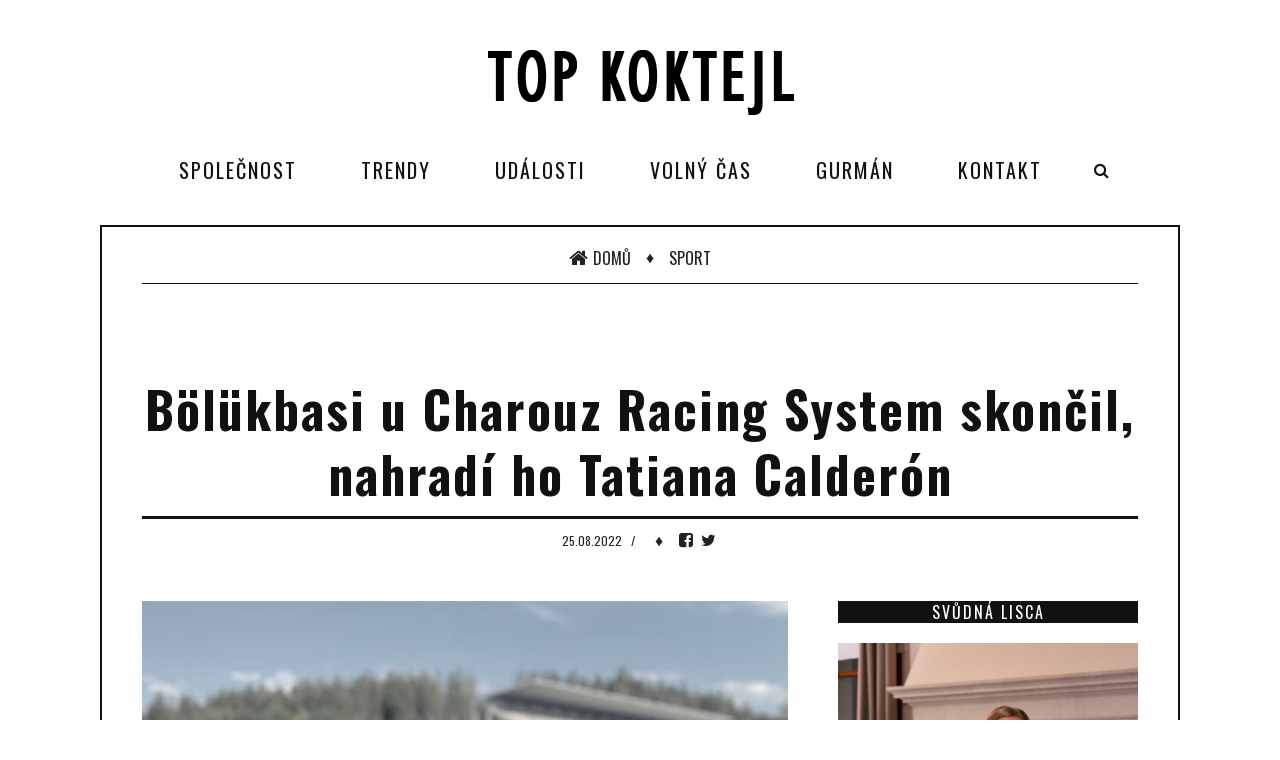

--- FILE ---
content_type: text/html; charset=UTF-8
request_url: https://www.topkoktejl.cz/clanek/2850-bolukbasi-u-charouz-racing-system-skoncil-nahradi-ho-tatiana-calderon/
body_size: 4877
content:
<!DOCTYPE html>
<html lang="cs">
<head>
<script async src="https://www.googletagmanager.com/gtag/js?id=G-C36K38EKTW"></script>
<script>
  window.dataLayer = window.dataLayer || [];
  function gtag(){dataLayer.push(arguments);}
  gtag('js', new Date());
  gtag('config', 'G-C36K38EKTW', { 'anonymize_ip': true });
</script>
<meta http-equiv="Content-Type" content="text/html; charset=utf-8" />
<meta http-equiv="X-UA-Compatible" content="IE=edge">
<meta name="viewport" content="width=device-width, initial-scale=1">
<title>Bölükbasi u Charouz Racing System skončil, nahradí ho Tatiana Calderón</title>
<meta name="description" content="Obsah článku Bölükbasi u Charouz Racing System skončil, nahradí ho Tatiana Calderón." />
<meta name="robots" content="all, follow" />
<!-- Favicons -->
<link rel="shortcut icon" href="/images/favicon.ico">
<!-- Online Fonts -->
<link href="https://fonts.googleapis.com/css?family=Lora:400,400i,700,700i&amp;subset=latin-ext" rel="stylesheet">
<link href="https://fonts.googleapis.com/css?family=Oswald:200,300,400,500,600,700&amp;subset=latin-ext" rel="stylesheet" />
<!-- Vender -->
<link href="/assets/css/font-awesome.min.css" rel="stylesheet" />
<link href="/assets/css/bootstrap.min.css" rel="stylesheet" />
<link href="/assets/css/swiper.min.css" rel="stylesheet" />
<link href="/assets/css/jquery.fancybox.min.css" rel="stylesheet" />
<!-- Main CSS (SCSS Compile) -->
<link href="/assets/css/main.min.css" rel="stylesheet" />
<link rel="stylesheet" type="text/css" href="/styles/styles.css" />
<!-- JavaScripts -->
<!--<script src="/assets/js/modernizr.js"></script>-->
<!-- HTML5 Shim and Respond.js IE8 support of HTML5 elements and media queries -->
<!-- WARNING: Respond.js doesn't work if you view the page via file:// -->
<!--[if lt IE 9]>
    <script src="https://oss.maxcdn.com/libs/html5shiv/3.7.0/html5shiv.js"></script>
    <script src="https://oss.maxcdn.com/libs/respond.js/1.4.2/respond.min.js"></script>
<![endif]-->
<script src="/assets/js/jquery.min.js"></script>
</head>
<body class="menu-visible">
<!--menu mobile-->
<nav class="menu-res hidden-lg hidden-md ">
    <div class="menu-res-inner">
        <ul>
<li class="menu-item-has-children"><a href="/kategorie/2-spolecnost/">Společnost</a><ul class="sub-menu">
<li><a href="/kategorie/13-vipky/">VIPky</a></li>
<li><a href="/kategorie/19-rozhovory/">Rozhovory</a></li>
<li><a href="/kategorie/28-zajimavosti/">Zajímavosti</a></li>
</ul>
</li>
<li class="menu-item-has-children"><a href="/kategorie/4-trendy/">Trendy</a><ul class="sub-menu">
<li><a href="/kategorie/9-design-bydleni/">Design/Bydlení</a></li>
<li><a href="/kategorie/18-zdravi-krasa/">Zdraví/Krása</a></li>
<li><a href="/kategorie/3-produkty/">Produkty</a></li>
<li><a href="/kategorie/12-fashion-doplnky/">Fashion/Doplňky</a></li>
<li><a href="/kategorie/24-psychologie/">Psychologie</a></li>
</ul>
</li>
<li class="menu-item-has-children"><a href="/kategorie/8-udalosti/">Události</a><ul class="sub-menu">
<li><a href="/kategorie/17-tajemno/">Tajemno</a></li>
<li><a href="/kategorie/5-pozvanky/">Pozvánky</a></li>
<li><a href="/kategorie/6-sport/">Sport</a></li>
<li><a href="/kategorie/15-kultura/">Kultura</a></li>
<li><a href="/kategorie/20-knihy/">Knihy</a></li>
</ul>
</li>
<li class="menu-item-has-children"><a href="/kategorie/10-volny-cas/">Volný čas</a><ul class="sub-menu">
<li><a href="/kategorie/25-auto-moto/">Auto-moto</a></li>
<li><a href="/kategorie/26-cestovani/">Cestování</a></li>
<li><a href="/kategorie/27-konicky-volny-cas/">Koníčky/Volný čas</a></li>
</ul>
</li>
<li class="menu-item-has-children"><a href="/kategorie/11-gurman/">Gurmán</a><ul class="sub-menu">
<li><a href="/kategorie/1-recepty/">Recepty</a></li>
<li><a href="/kategorie/21-produkty/">Produkty</a></li>
<li><a href="/kategorie/23-podniky/">Podniky</a></li>
<li><a href="/kategorie/29-drinky-napoje/">Drinky/Nápoje</a></li>
</ul>
</li>
<li><a href="/kontakt/">Kontakt</a></li>
        </ul>
    </div>
</nav>

<!--page-->
<div class="page">
    <div class="mobile-bar hidden-lg hidden-md">
        <div class="menu-icon-mobile hidden-lg hidden-md">
            <i class="fa fa-navicon"></i>
            <span>MENU</span>
        </div>
        <div class="search-icon-mobile">
            <i class="fa fa-search"></i>
        </div>
        <div class="search-box-mobile">
            <form action="/hledat/" id="search" class="search" method="get">
                <input type="search" value="" placeholder="hledat" class="txt-search" name="hledany_vyraz">
            </form>
        </div>
    </div>
    <div class="logo-show">
        <a href="/" class="logo">
            <img alt="logo" src="/assets/images/logo1.png" />
        </a>
    </div>
    <nav class="menu-main menu-show hidden-sm hidden-xs">
        <div class="menu-main-inner">
            <ul class="hidden-sm hidden-xs">
<li class="menu-item-has-children"><a href="/kategorie/2-spolecnost/">Společnost</a><ul class="sub-menu">
<li><a href="/kategorie/13-vipky/">VIPky</a></li>
<li><a href="/kategorie/19-rozhovory/">Rozhovory</a></li>
<li><a href="/kategorie/28-zajimavosti/">Zajímavosti</a></li>
</ul>
</li>
<li class="menu-item-has-children"><a href="/kategorie/4-trendy/">Trendy</a><ul class="sub-menu">
<li><a href="/kategorie/9-design-bydleni/">Design/Bydlení</a></li>
<li><a href="/kategorie/18-zdravi-krasa/">Zdraví/Krása</a></li>
<li><a href="/kategorie/3-produkty/">Produkty</a></li>
<li><a href="/kategorie/12-fashion-doplnky/">Fashion/Doplňky</a></li>
<li><a href="/kategorie/24-psychologie/">Psychologie</a></li>
</ul>
</li>
<li class="menu-item-has-children"><a href="/kategorie/8-udalosti/">Události</a><ul class="sub-menu">
<li><a href="/kategorie/17-tajemno/">Tajemno</a></li>
<li><a href="/kategorie/5-pozvanky/">Pozvánky</a></li>
<li><a href="/kategorie/6-sport/">Sport</a></li>
<li><a href="/kategorie/15-kultura/">Kultura</a></li>
<li><a href="/kategorie/20-knihy/">Knihy</a></li>
</ul>
</li>
<li class="menu-item-has-children"><a href="/kategorie/10-volny-cas/">Volný čas</a><ul class="sub-menu">
<li><a href="/kategorie/25-auto-moto/">Auto-moto</a></li>
<li><a href="/kategorie/26-cestovani/">Cestování</a></li>
<li><a href="/kategorie/27-konicky-volny-cas/">Koníčky/Volný čas</a></li>
</ul>
</li>
<li class="menu-item-has-children"><a href="/kategorie/11-gurman/">Gurmán</a><ul class="sub-menu">
<li><a href="/kategorie/1-recepty/">Recepty</a></li>
<li><a href="/kategorie/21-produkty/">Produkty</a></li>
<li><a href="/kategorie/23-podniky/">Podniky</a></li>
<li><a href="/kategorie/29-drinky-napoje/">Drinky/Nápoje</a></li>
</ul>
</li>
<li><a href="/kontakt/">Kontakt</a></li>
            </ul>
            <div class="search-icon">
                <i class="fa fa-search"></i>
            </div>
            <div class="search-box">
                <form action="/hledat/" id="search" class="search" method="get">
                    <input type="search" value="" placeholder="hledat" class="txt-search" name="hledany_vyraz">
                </form>
            </div>
        </div>
    </nav>
<div class="wrapper">
    <div class="wrap">


<div class="sitemap">
    <div class="sitemap-inner">
        <a href="/"><i class="fa fa-home"></i>Domů</a>
        <span>  &#9830;</span>
        <a href="/kategorie/6-sport/">Sport</a>
    </div>
    <div class="clearfix"></div>
</div>
<br/>

<div class="detail-page">
    <div class="detail-title">
        <h1>Bölükbasi u Charouz Racing System skončil, nahradí ho Tatiana Calderón</h1>
    </div>

    <div class="detail-meta">
        <div class="post-meta">
            <span class="post-date">
                25.08.2022            </span><em>/</em>
        </div>
        <div class="post-dot">
            <span>♦</span>
        </div>
        <div class="detai-social">
            <a href="https://www.facebook.com/sharer/sharer.php?u=https%3A%2F%2Fwww.topkoktejl.cz%2Fclanek%2F2850-bolukbasi-u-charouz-racing-system-skoncil-nahradi-ho-tatiana-calderon%2F" class="facebook" target="_blank">
                <i class="fa fa-facebook-square"></i>
            </a>
            <a href="https://twitter.com/intent/tweet?source=https%3A%2F%2Fwww.topkoktejl.cz%2Fclanek%2F2850-bolukbasi-u-charouz-racing-system-skoncil-nahradi-ho-tatiana-calderon%2F&text=https%3A%2F%2Fwww.topkoktejl.cz%2Fclanek%2F2850-bolukbasi-u-charouz-racing-system-skoncil-nahradi-ho-tatiana-calderon%2F" class="twitter" target="_blank">
                <i class="fa fa-twitter"></i>
            </a>
        </div>
    </div>

    <div class="cols">
        <div class="colleft">
			<div class="post-thumbnail">
				<img src="/files/clanky_big/2850.jpg" />
			</div>
			<article class="detail"> 
<p class="-wm-msonormal" style="text-align: justify;">Turecký pilot Cem Bölükbasi skončil v týmu Charouz Racing System. Jezdec, který byl pro letošní rok nováčkem šampionátu FIA F2 už nepojede víkendovou Velkou cenu Belgie. V kokpitu ho nahradí kolumbijská závodnice Tatiana Calderón.</p>
<p class="-wm-msonormal" style="text-align: justify;">Bölükbasi v letošní sezóně nezískal v mistrovství F2 jediný bod a byl tak ve stínu týmového kolegy Enza Fittipaldiho, který několikrát vystoupal na stupně vítězů a patří mu průběžná senzační čtvrtá pozice. Cem měl k alespoň bodu sice několikrát poměrně blízko, přesto zůstal na nule. Přitom se turecký jezdec od začátku sezóny neustále zlepšoval. „Ano, je to pravda, Cem už není členem našeho týmu. Rozloučili jsme se s okamžitou platností, důvodem bylo hrubé porušení smlouvy,“ potvrdil majitel českého týmu Antonín Charouz.</p>
<p class="-wm-msonormal" style="text-align: justify;">Více nechtěl bývalý vynikající automobilový závodník prozradit s tím, že je to interní záležitostí týmu. „Cemovi však přejeme vše nejlepší v jeho další kariéře,“ doplnil Charouz s tím, že ho v kokpitu nahradí kolumbijská závodnice Tatiana Calderón. „Ano, je to pravda. Proběhla velmi rychlá dohoda s jejím mecenášem Carlosem Slimem i jejím manažerem Fernandem.“</p>
<p class="-wm-msonormal" style="text-align: justify;">Calderón samozřejmě není ve světě formulí žádným nováčkem. Má zkušenosti s šampionáty F3 i F2. Od roku 2019 byla tři roky testovací pilotkou týmu Alfa Romeo Racing v seriálu F1. Letos závodila v prestižním seriálu IndyCar v barvách týmu A. J. Foyt Racing. „Sledujeme ji dlouho, je to velmi kvalitní závodnice. Jsme moc rádi, že ji můžeme v týmu přivítat,“ doplnil Charouz.</p>    		</article>

<div class="detail-bottom">
<div id="row">
<div class="col-lg-4 col-md-4 col-sm-4 col-xs-6 no-padding bottom-1"><a href="/files/clanky_big/2850.jpg" class="fancybox" data-fancybox-group="gallery1"><img src="/files/clanky_th/2850.jpg" /></a></div>
<div class="col-lg-4 col-md-4 col-sm-4 col-xs-6 no-padding bottom-1"><a href="/files/obrazky_big/6597.jpg" class="fancybox" data-fancybox-group="gallery1"><img src="/files/obrazky_th/6597.jpg" /></a></div>
</div></div>    </div>
    <div class="colright">
        <div class="col-caption"><span>Svůdná Lisca</span></div>
<div class="box-ads box-no-margin">
<p><img src="/files/upload/lisca_essential_ines_020282_podprsenka_549_kc_022254_kalhotky_399_kc.jpg" alt="" width="350" height="525" /></p></div>
<div class="col-caption"><span>Equal Pay Day</span></div>
<div class="box-ads box-no-margin">
<p><img src="/files/upload/Inzerce_Kr%C3%A1sna%20a%20Zdrav%C3%A1_350x600_web.jpg" alt="" width="483" height="828" /></p></div>
<div class="col-caption"><span>Když se zhasne</span></div>
<div class="box-ads box-no-margin">
<p><img src="/files/upload/PLAK%C3%81T_Kdy%C5%BE%20se%20zhasne%20(zdroj%20Bontonfilm).jpg" alt="" width="282" height="399" /></p></div>
<div class="col-caption"><span>Leatherman</span></div>
<div class="box-ads box-no-margin">
<p><img src="/files/upload/CURL_IMAGE.jpg" alt="" width="372" height="225" /></p></div>
<div class="col-caption"><span>BLOG/ČEK</span></div>
<div class="box-ads box-no-margin">
<p><img src="/files/upload/ai-generated-8366612_1280.jpg" alt="" width="396" height="297" style="display: block; margin-left: auto; margin-right: auto;" /></p>
<p style="text-align: center;"><span style="color: #e65f35;"><strong>„Chcete žít kvalitněji? Někdy stačí jen zpomalit, vnímat rytmus přírody, dovolit si být citliví a myslet na to, že citlivost není slabost!“</strong></span><br /><br /><br /><span style="color: #e65f35;"><strong><em>Lenka Žáčková</em></strong></span></p></div>
<div class="col-caption"><span>Blendea</span></div>
<div class="box-ads box-no-margin">
<p><img src="/files/upload/IMG_1492.jpg" alt="" width="354" height="236" /></p></div>
<div class="col-caption"><span>Anketa</span></div>
<div id="anketa">
<div class="text-center bottom-20"><p><strong>Který z tradičních vánočních koktejlů, dělá podle vás svátky ještě slavnostnější?</strong></p></div>
<p class="text-center">
<a href="/webakce/ankety.php?akce=1&amp;id=144" title="Hlasovat pro : Vánoční punč">Vánoční punč</a>
<br/><strong>70</strong> x [10%]<br/>
<a href="/webakce/ankety.php?akce=1&amp;id=145" title="Hlasovat pro : Eggnog - vaječný koňakový koktejl">Eggnog - vaječný koňakový koktejl</a>
<br/><strong>88</strong> x [12%]<br/>
<a href="/webakce/ankety.php?akce=1&amp;id=146" title="Hlasovat pro : Svařené víno">Svařené víno</a>
<br/><strong>66</strong> x [9%]<br/>
<a href="/webakce/ankety.php?akce=1&amp;id=147" title="Hlasovat pro : Horká čokoláda s rumem i bez">Horká čokoláda s rumem i bez</a>
<br/><strong>70</strong> x [10%]<br/>
<a href="/webakce/ankety.php?akce=1&amp;id=148" title="Hlasovat pro : Cranberry Gin Fizz">Cranberry Gin Fizz</a>
<br/><strong>69</strong> x [10%]<br/>
<a href="/webakce/ankety.php?akce=1&amp;id=149" title="Hlasovat pro : Skořicové Prosecco">Skořicové Prosecco</a>
<br/><strong>74</strong> x [10%]<br/>
<a href="/webakce/ankety.php?akce=1&amp;id=150" title="Hlasovat pro : Irish Coffe">Irish Coffe</a>
<br/><strong>69</strong> x [10%]<br/>
<a href="/webakce/ankety.php?akce=1&amp;id=151" title="Hlasovat pro : Jablečný cider s kořením">Jablečný cider s kořením</a>
<br/><strong>66</strong> x [9%]<br/>
<a href="/webakce/ankety.php?akce=1&amp;id=152" title="Hlasovat pro : Čokoládový Martini">Čokoládový Martini</a>
<br/><strong>71</strong> x [10%]<br/>
<a href="/webakce/ankety.php?akce=1&amp;id=153" title="Hlasovat pro : Rozmarýnový Gin Tonic">Rozmarýnový Gin Tonic</a>
<br/><strong>65</strong> x [9%]<br/>
</p>
<div class="text-center top-20"><p>Celkem hlasovalo : 708</p></div>
</div>
<div class="col-caption"><span>POČASÍ</span></div>
<div class="box-ads box-no-margin">
<p style="text-align: center;"><a href="https://www.slunecno.cz/mista/praha-7"><img src="https://www.slunecno.cz/predpoved-na-web.php?obr=3&amp;m=7&amp;p1=BF1D89&amp;t1=020203&amp;p2=F8FBFC&amp;t2=030303&amp;v=2" alt="Počasí Praha - Slunečno.cz" style="border: 0px none; display: block; margin-left: auto; margin-right: auto;" /></a><a href="https://www.slunecno.cz/mista/brno-4"><img src="https://www.slunecno.cz/predpoved-na-web.php?obr=3&amp;m=4&amp;p1=BF289C&amp;t1=020203&amp;p2=F8FBFC&amp;t2=030303&amp;v=2" alt="Počasí Brno - Slunečno.cz" style="border: 0px;" /></a><br /><a href="//www.slunecno.cz/mista/plzen-93"><img src="//www.slunecno.cz/predpoved-na-web.php?m=93&amp;v=2&amp;modern" alt="Počasí Plzeň - Slunečno.cz" style="border: 0px;" /></a><br /><br /></p>
<p style="text-align: center;"><a href="//www.slunecno.cz/mista/berlin-2276"></a></p>
<p style="text-align: center;"></p></div>
<div class="col-caption"><span>Facebook</span></div>
<div class="box-ads box-no-margin">
<p style="text-align: center;"><a href="https://www.facebook.com/profile.php?id=100043522299549"><img src="/files/upload/Sn%C3%ADmek%20obrazovky%202020-11-23%20132828.png" alt="" width="309" height="163" /></a></p></div>
    </div>
</div>


       <div class="clearfix"></div>
    </div>
</div>    <footer class="footer">
        <a href="/" class="logo">
            <img alt="logo" src="/assets/images/logo1.png" />
        </a>
        <div class="footer-bar">
            <div class="allright">
                <p>&copy; 2026. All Rights Reserved, <a href="#" class="vydavatelclick">Media Populus</a></p>
                <p class="vydavatel" style="display:none;">IČ: 64908763, DIČ: CZ6952172689, odpovědná osoba: Lenka Žáčková</p>
            </div>
            <div class="clearfix"></div>
        </div>
    </footer>
</div>
<script>
$(document).ready(function(){
    $('.vydavatelclick').on("click",function(e) {
        e.preventDefault();
        $('.vydavatel').toggle();
        return false;
    });
});
</script>
<span class="totop">
    <em>JDI</em>
    nahoru
</span>
<script src="/assets/js/bootstrap.min.js"></script>
<script src="/assets/js/isotope.pkgd.min.js"></script>
<script src="/assets/js/swiper.min.js"></script>
<script src="/assets/js/jquery.matchHeight.js"></script>
<script src="/assets/js/jquery.fancybox.min.js"></script>
<script src="/assets/js/main.min.js"></script>
</body>
</html>

--- FILE ---
content_type: text/css
request_url: https://www.topkoktejl.cz/assets/css/main.min.css
body_size: 10504
content:
h1,.h1{font-size:35px}h2,.h2{font-size:30px}h3,.h3{font-size:25px}h4,.h4{font-size:20px}h5,.h5{font-size:18px}h6,.h6{font-size:15px}body{font-family:"Lora",serif;min-width:320px;font-size:16px;line-height:1.4;color:#222}body.layout-white{background-color:#fff}body.layout-white .page-wrap{padding:0;border:none;margin:0 auto}body.layout-boxed{background-color:#fff}body.background{background-image:url(../images/bg.jpg);background-repeat:no-repeat;background-position:center center;background-size:cover;background-attachment:fixed}dt,dd{line-height:1.5}body,html{height:100%}a:hover{text-decoration:none;color:inherit}a{color:inherit}a:active,a:focus{text-decoration:none;color:inherit}img{max-width:100%}h1,h2,h3,h4,h5,h6,.h1,.h2,.h3,.h4,.h5,.h6{line-height:1.3;font-family:"Oswald",serif;font-weight:700}iframe{width:100%;border:none}::selection{background:#ca2026;color:#fff}span.type{white-space:nowrap;overflow:hidden;width:30em}@keyframes blink{to{opacity:0}}.my-btn{display:inline-block;line-height:40px;padding:0 30px;font-family:"Oswald",serif;color:#fff;background-color:#111;letter-spacing:2px;margin:0;text-transform:uppercase;border:none;-moz-transition:all ease .5s;-o-transition:all ease .5s;-webkit-transition:all ease .5s;transition:all ease .5s}.my-btn:hover{background-color:#ca2026;outline:none;color:#fff}.my-btn.active{background-color:#ca2026;outline:none;color:#fff}.my-btn.active:hover{opacity:.8}.row-fix{margin-left:-5px;margin-right:-5px}.row-fix .col-fix{padding-left:5px;padding-right:5px}@media screen and (max-width: 767px){.container{max-width:390px}}#page-loader{width:100%;height:100%;background:#fff;color:#111;position:fixed;display:table;top:0;left:0;z-index:99999}#page-loader .loading-wrapper{display:table-cell;width:100%;height:100%;text-align:center;vertical-align:middle}#page-loader .loading-wrapper p{text-align:center;text-transform:uppercase;margin:0;color:#111;font-size:12px;opacity:.8;font-weight:300;letter-spacing:2px;font-family:"Oswald",serif}#page-loader .loading-wrapper p span{font-size:15px;animation-name:dots;animation-duration:1.4s;animation-iteration-count:infinite;animation-fill-mode:both}#page-loader .loading-wrapper p span:nth-child(2){animation-delay:.2s}#page-loader .loading-wrapper p span:nth-child(3){animation-delay:.4s}@keyframes dots{0%{opacity:.2}20%{opacity:1}100%{opacity:.2}}.wrapper{max-width:1100px;padding:0 10px;margin:0 auto}.wrap{max-width:1100px;min-height:500px;border:2px solid #111;margin:50px auto;padding:20px 40px;background-color:#fff;-moz-transition:transform ease .5s;-o-transition:transform ease .5s;-webkit-transition:transform ease .5s;transition:transform ease .5s}@media screen and (max-width: 991px){.wrap{padding:20px 15px;margin:0 auto}}.wrap:before{content:"";display:block;position:absolute;left:20px;right:20px;height:15px;top:-16px;background-color:#fff;-moz-transition:all ease .5s;-o-transition:all ease .5s;-webkit-transition:all ease .5s;transition:all ease .5s;visibility:hidden;opacity:0}.wrap:after{content:"";display:block;position:absolute;left:40px;right:40px;height:15px;top:-32px;background-color:#fff;-moz-transition:all ease .5s;-o-transition:all ease .5s;-webkit-transition:all ease .5s;transition:all ease .5s;visibility:hidden;opacity:0}.header{position:relative;z-index:999;text-align:center;height:200px;-moz-transition:all ease .5s;-o-transition:all ease .5s;-webkit-transition:all ease .5s;transition:all ease .5s;top:-200px;left:0;right:0;position:absolute}.header .logo-wrap{height:150px;padding:50px 0 0}.header a.logo img{width:300px}@media screen and (min-width: 992px){.open-menu{background-color:#111}.open-menu .header{top:0}.open-menu .header .menu-main{z-index:1;opacity:1}.open-menu .wrap{transform:translate3d(0px,400px,0px) scale(0.98);border:2px solid transparent}.open-menu .wrap:before{content:"";display:block;position:absolute;left:20px;right:20px;height:15px;top:-18px;background-color:#fff;visibility:visible;opacity:1}.open-menu .wrap:after{content:"";display:block;position:absolute;left:40px;right:40px;height:15px;top:-34px;background-color:#fff;visibility:visible;opacity:1}.open-menu .footer{transform:translate3d(0px,400px,0px);color:#fff}.open-menu .footer a.logo{background-color:#fff}.open-menu .footer .social-footer{padding:20px 0;text-align:center}.open-menu .footer .social-footer a{color:#fff}.open-menu .footer .social-footer a i{transform:rotate(45deg)}.open-menu .footer .social-footer a:before{content:"";display:block;position:absolute;top:-3px;left:-3px;right:-3px;bottom:-3px;border:1px solid #222;opacity:1;-moz-transition:all ease .5s;-o-transition:all ease .5s;-webkit-transition:all ease .5s;transition:all ease .5s}.open-menu .footer .social-footer a:hover{background-color:#ca2026}.open-menu .footer .social-footer a:hover:before{-moz-transform:scale(1.1);-ms-transform:scale(1.1);-o-transform:scale(1.1);-webkit-transform:scale(1.1);transform:scale(1.1);opacity:0}.open-menu .footer .social-footer a.facebook{background-color:#3b5998}.open-menu .footer .social-footer a.twitter{background-color:#3a92c8}.open-menu .footer .social-footer a.google{background-color:#dd4b39}.open-menu .footer .social-footer a.pinterest{background-color:#cb2027}.open-menu .footer .social-footer a.youtube{background-color:#b00}}.menu-icon{position:fixed;top:0;right:0;background-color:#111;width:40px;height:40px;line-height:40px;text-align:center;z-index:9999;color:#fff;font-size:20px;cursor:pointer}.search-icon{height:40px;width:40px;position:absolute;top:0;right:0;line-height:40px;font-size:16px;color:#fff;text-align:center;cursor:pointer}.search-box{position:absolute;top:0;left:0;right:40px;height:35px;border-bottom:1px solid #fff;opacity:0;z-index:-1;visibility:hidden;-moz-transition:all ease .5s;-o-transition:all ease .5s;-webkit-transition:all ease .5s;transition:all ease .5s}.search-box input{width:100%;padding:0;text-align:center;line-height:35px;border:none;outline:none;text-align:left;text-transform:uppercase;font-family:"Oswald",serif;letter-spacing:2px;font-size:14px;background-color:transparent;color:#fff}.menu-main-inner{display:inline-block;padding:0 40px 0 0;position:relative;min-height:40px}.menu-main-inner > ul{-moz-transition:all ease .5s;-o-transition:all ease .5s;-webkit-transition:all ease .5s;transition:all ease .5s}.menu-main-inner.show-search .search-box{z-index:2;opacity:1;visibility:visible}.menu-main-inner.show-search .search-icon i:before{content:"\f00d"}.menu-main-inner.show-search > ul{opacity:0;visibility:hidden}.menu-main{position:relative;-moz-transition:all ease .5s;-o-transition:all ease .5s;-webkit-transition:all ease .5s;transition:all ease .5s;opacity:0;visibility:visible;-moz-transition:all ease .5s;-o-transition:all ease .5s;-webkit-transition:all ease .5s;transition:all ease .5s;z-index:-1}.menu-main ul{margin:0;position:relative;padding:0;height:40px}.menu-main ul li{display:inline-block;position:relative;padding:0 20px 0 0;margin:0}.menu-main ul li:before{content:"/";font-family:"Oswald",serif;position:absolute;top:0;bottom:0;right:0;width:20px;color:#999;text-align:center;line-height:40px;font-weight:300;font-size:20px}.menu-main ul li.active > a{color:#ca2026}.menu-main ul li > a{display:block;float:left;line-height:40px;color:#fff;padding:0 20px;-moz-transition:all ease .5s;-o-transition:all ease .5s;-webkit-transition:all ease .5s;transition:all ease .5s;text-transform:uppercase;position:relative;font-family:"Oswald",serif;letter-spacing:2px;font-size:20px}.menu-main ul li > a .fa-home{margin:0 2px 0 -10px;font-size:25px}.menu-main ul li:hover > a span{border-bottom-color:#ca2026;border-right-color:#ca2026}.menu-main ul li:hover > .sub-menu{opacity:1;visibility:visible;margin-top:0}.menu-main ul li:hover .mega-menu{opacity:1;visibility:visible;margin-top:0;-moz-transition:all ease .5s;-o-transition:all ease .5s;-webkit-transition:all ease .5s;transition:all ease .5s}.menu-main ul li.mega{position:static}.menu-main ul .sub-menu{position:absolute;top:100%;left:0;width:200px;height:auto;background-color:#fff;visibility:hidden;z-index:9999;-moz-transition:all ease .2s;-o-transition:all ease .2s;-webkit-transition:all ease .2s;transition:all ease .2s;opacity:0;font-family:"Lora",serif;padding:0;margin-top:-10px;box-shadow:2px 2px 5px 0 rgba(0,0,0,0.6)}.menu-main ul .sub-menu li{margin:0;display:block;padding:0;border-bottom:1px solid #eee}.menu-main ul .sub-menu li.menu-item-has-children:before{display:block;content:"\f105";font:normal normal normal 14px/1 FontAwesome;font-size:14px;position:absolute;width:15px;height:15px;top:10px;right:10px;-moz-transition:all ease .5s;-o-transition:all ease .5s;-webkit-transition:all ease .5s;transition:all ease .5s}.menu-main ul .sub-menu li.menu-item-has-children:hover:before{color:#ca2026}.menu-main ul .sub-menu li:before{display:none}.menu-main ul .sub-menu li a{display:block;line-height:35px;text-align:left;text-transform:none;padding:0 20px;letter-spacing:1px;font-size:12px;font-weight:500;-moz-transition:all ease .5s;-o-transition:all ease .5s;-webkit-transition:all ease .5s;transition:all ease .5s;font-family:"Oswald",serif;color:#111;float:none;text-transform:uppercase;font-weight:400}.menu-main ul .sub-menu li a:hover{color:#ca2026}.menu-main ul .sub-menu li:last-child{border:none}.menu-main ul .sub-menu li .sub-menu{top:0;margin-top:0;left:100%;margin-left:15px}.menu-main ul .sub-menu li:hover > a{color:#ca2026}.menu-main ul .sub-menu li:hover > .sub-menu{margin-left:0}.menu-main ul .mega-menu{position:absolute;background-color:#fff;z-index:9999;top:100%;opacity:0;visibility:hidden;left:0;right:0;min-height:100px;margin-top:15px;-moz-transition:all ease .5s;-o-transition:all ease .5s;-webkit-transition:all ease .5s;transition:all ease .5s;border:1px solid #999;padding:20px}.menu-main ul .mega-menu h3{text-transform:uppercase;font-size:20px;margin:5px 0 15px}.menu-main ul .mega-menu .mega-item .mega-item-img{position:relative}.menu-main ul .mega-menu .mega-item img{width:100%;display:block}.menu-main ul .mega-menu .mega-item p{margin:25px 0 5px}.menu-main ul .mega-menu .mega-item p a{color:#111;-moz-transition:all ease .5s;-o-transition:all ease .5s;-webkit-transition:all ease .5s;transition:all ease .5s;font-size:15px;font-family:"Oswald",serif;padding:0;line-height:22px;text-transform:none;letter-spacing:0}.menu-main ul .mega-menu .mega-item p a:hover{color:#ca2026}.menu-main ul .mega-menu .meta-post{margin:0;font-family:"Lora",serif}.menu-main.menu-color ul li.active > a{color:#ca2026}.menu-main.menu-color ul li:hover > a{background-color:#fff;color:#ca2026}.menu-main.menu-color ul li:hover > a span{border-bottom-color:#ca2026;border-right-color:#ca2026}.menu-right-control{float:right;height:46px}.menu-right-control .ciz-widget{float:left}.menu-right-control a{float:left;width:40px;line-height:46px;text-align:center;font-size:20px;color:#111;-moz-transition:all ease .5s;-o-transition:all ease .5s;-webkit-transition:all ease .5s;transition:all ease .5s}.menu-right-control a.twitter:hover{color:#3a92c8}.menu-right-control a.facebook:hover{color:#3b5998}.menu-right-control a.youtube:hover{color:#b00}.menu-right-control .icon-search{cursor:pointer;float:left;width:40px;line-height:46px;text-align:center;font-size:20px;color:#111;-moz-transition:all ease .5s;-o-transition:all ease .5s;-webkit-transition:all ease .5s;transition:all ease .5s}.menu-right-control .icon-search.show-searchbox{color:#ca2026}.menu-visible .wrap{margin-top:0}.logo-show{text-align:center;padding:30px 0}.logo-show a{display:inline-block}.logo-show a img{max-width:100%}@media screen and (max-width: 991px){.logo-show{padding:10px 0}}.menu-show{text-align:center;visibility:visible;opacity:1;max-width:1100px;z-index:999;padding:0 10px;margin:0 auto 30px}.menu-show ul li > a{color:#111}.menu-show ul li:before{display:none}.menu-show .search-icon{color:#111}.menu-show .search-box input{color:#111;border-bottom:1px solid #111}@media screen and (max-width: 991px){.mobile-bar{height:40px;margin:0 10px;position:relative}.mobile-bar.show-search-mobile .search-box-mobile{z-index:2;opacity:1;visibility:visible}.mobile-bar.show-search-mobile .search-icon-mobile i:before{content:"\f00d"}.mobile-bar.show-search-mobile .menu-icon-mobile{opacity:0;visibility:hidden}.menu-icon-mobile{height:40px;line-height:40px;display:inline-block;color:#111;font-weight:700;cursor:pointer;-moz-transition:all ease .5s;-o-transition:all ease .5s;-webkit-transition:all ease .5s;transition:all ease .5s;margin:0;font-family:"Oswald",serif;text-transform:uppercase}.menu-icon-mobile i{font-size:20px}.menu-icon-mobile span{font-family:"Oswald",serif;text-transform:uppercase;font-weight:400;letter-spacing:2px;font-weight:400;font-size:16px}.search-icon-mobile{height:40px;width:40px;position:absolute;top:0;right:0;line-height:40px;font-size:16px;color:#111;text-align:center;cursor:pointer}.search-box-mobile{position:absolute;top:0;left:0;right:40px;height:35px;opacity:0;z-index:-1;visibility:hidden;-moz-transition:all ease .5s;-o-transition:all ease .5s;-webkit-transition:all ease .5s;transition:all ease .5s}.search-box-mobile input{width:100%;padding:0;text-align:center;line-height:35px;border:none;outline:none;text-align:left;text-transform:uppercase;font-family:"Oswald",serif;letter-spacing:2px;font-size:14px;background-color:transparent;color:#111}.menu-res{width:280px;background-color:#000;position:fixed;top:0;z-index:999;overflow:auto;bottom:0;-moz-transition:all ease .5s;-o-transition:all ease .5s;-webkit-transition:all ease .5s;transition:all ease .5s;left:0;-moz-transform:translateX(-280px);-webkit-transform:translateX(-280px);-o-transform:translateX(-280px);-ms-transform:translateX(-280px);transform:translateX(-280px)}.page{-moz-transform:translateX(0px);-webkit-transform:translateX(0px);-o-transform:translateX(0px);-ms-transform:translateX(0px);transform:translateX(0px);-moz-transition:all ease .5s;-o-transition:all ease .5s;-webkit-transition:all ease .5s;transition:all ease .5s}.menu-res-inner{padding:30px 20px 20px}.menu-res-inner ul{padding:0;list-style:none}.menu-res-inner ul > li{border-bottom:1px solid #111;position:relative}.menu-res-inner ul > li .fa-home{margin:0 5px 0 0}.menu-res-inner ul > li a{font-size:13px;text-transform:uppercase;color:#999;display:block;line-height:40px;font-family:"Oswald",serif;-moz-transition:all ease .5s;-o-transition:all ease .5s;-webkit-transition:all ease .5s;transition:all ease .5s}.menu-res-inner ul > li a:hover{color:#fff}.menu-res-inner ul > li.menu-item-has-children:before{display:block;content:"\f107";width:40px;height:40px;position:absolute;top:0;right:0;font:normal normal normal 14px/1 FontAwesome;font-size:20px;text-align:center;cursor:pointer;line-height:40px;color:#999}.menu-res-inner ul > li.open-submenu-active:before{content:"\f106"}.menu-res-inner ul > li > ul{padding:0 0 10px 10px;display:none}.menu-res-inner ul > li > ul li{border:none;border-bottom:1px solid #111}.menu-res-inner ul > li > ul li:last-child{border:none}.menu-res-inner ul > li > ul li a{display:block;line-height:35px;text-transform:none;color:#666;padding:0;font-weight:400;font-family:"Oswald",serif;-moz-transition:all ease .5s;-o-transition:all ease .5s;-webkit-transition:all ease .5s;transition:all ease .5s;text-transform:uppercase}.menu-res-inner ul > li > ul li a:hover{color:#fff}.menu-res-inner ul > li > ul li > ul{padding:0 0 0 20px}.open-menu-mobile{overflow:hidden}.open-menu-mobile .page{-moz-transform:translateX(280px);-webkit-transform:translateX(280px);-o-transform:translateX(280px);-ms-transform:translateX(280px);transform:translateX(280px);-moz-transition:all ease .5s;-o-transition:all ease .5s;-webkit-transition:all ease .5s;transition:all ease .5s}.open-menu-mobile .menu-res{right:0;-moz-transform:translateX(0px);-webkit-transform:translateX(0px);-o-transform:translateX(0px);-ms-transform:translateX(0px);transform:translateX(0px)}}.middle{min-height:500px;padding:100px 0 0}@media screen and (max-width: 767px){.middle{padding:50px 0 0}}.ciz-post .post-title{border-bottom:2px solid #111;padding:5px 0;margin-top:0}.post-title{-moz-transition:all ease .5s;-o-transition:all ease .5s;-webkit-transition:all ease .5s;transition:all ease .5s;margin-top:0}.post-title:hover{border-bottom:2px solid #ca2026;color:#ca2026}.post-thumbnail img{-webkit-filter:grayscale(70%);filter:grayscale(70%);-moz-transition:all ease .5s;-o-transition:all ease .5s;-webkit-transition:all ease .5s;transition:all ease .5s}.post-thumbnail:hover img{-webkit-filter:grayscale(30%);filter:grayscale(30%)}.post-thumb{position:relative}.post-thumb .post-format{width:40px;height:40px;position:absolute;top:0;right:0;z-index:999}.post-thumb .post-format i{display:block;text-align:center;line-height:20px;width:20px;height:20px;position:absolute;top:5px;right:0;text-align:center;color:#fff;font-size:11px}.post-thumb .post-format:before{content:"";display:block;width:0;height:0;border:20px solid transparent;border-top-color:rgba(0,0,0,0.9);border-right-color:rgba(0,0,0,0.9);-moz-transition:all ease .5s;-o-transition:all ease .5s;-webkit-transition:all ease .5s;transition:all ease .5s}.post-thumb:hover .post-format:before{border-top-color:#ca2026;border-right-color:#ca2026}.post-thumb img{-webkit-filter:grayscale(70%);filter:grayscale(70%);-moz-transition:all ease .5s;-o-transition:all ease .5s;-webkit-transition:all ease .5s;transition:all ease .5s}.post-thumb:hover img{-webkit-filter:grayscale(30%);filter:grayscale(30%)}.post-meta{font-size:12px;margin:5px 0 10px;font-weight:400;text-transform:uppercase;font-family:"Oswald",serif}.post-meta a{-moz-transition:all ease .5s;-o-transition:all ease .5s;-webkit-transition:all ease .5s;transition:all ease .5s;letter-spacing:1px}.post-meta a:hover{color:#ca2026}.post-meta em{margin:0 6px;text-transform:none;font-style:normal}.post-meta .post-category a{-moz-transition:all ease .5s;-o-transition:all ease .5s;-webkit-transition:all ease .5s;transition:all ease .5s;letter-spacing:1px}.post-meta .post-category a:hover{text-decoration:underline;color:#111}.post-meta .post-author a{-moz-transition:all ease .5s;-o-transition:all ease .5s;-webkit-transition:all ease .5s;transition:all ease .5s;letter-spacing:1px}.post-meta .post-author a:hover{text-decoration:underline;color:#111}.post-des p{font-size:16px;margin:10px 0;color:#333}@media screen and (max-width: 767px){.post-des p{font-size:16px}}.post-des p a{font-family:"Oswald",serif}.cols{padding:0 350px 0 0;position:relative}.cols:before{content:"";display:block;width:10px;background-color:#eee;top:0;position:absolute;bottom:0;right:320px}.cols .colleft{width:100%;min-height:500px;float:left}.cols .colright{width:300px;float:right;margin:0 -350px 0 0;padding:0;min-height:500px}@media screen and (max-width: 991px){.cols{padding:0}.cols:before{display:none}.cols .colleft{float:none}.cols .colright{width:100%;float:none;margin:0}}.sidebar-left .cols{padding:0 0 0 350px;position:relative}.sidebar-left .cols:before{content:"";display:block;width:10px;background-color:#eee;top:0;position:absolute;bottom:0;right:auto;left:320px}.sidebar-left .cols .colleft{width:100%;min-height:500px;float:right}.sidebar-left .cols .colright{width:300px;float:left;margin:0 0 0 -350px;padding:0;min-height:500px}@media screen and (max-width: 991px){.sidebar-left .cols{padding:0}.sidebar-left .cols:before{display:none}.sidebar-left .cols .colleft{float:none}.sidebar-left .cols .colright{width:100%;float:none;margin:0}}.home-slider{overflow:hidden;z-index:1;position:relative;margin:-20px -40px 0}@media screen and (max-width: 991px){.home-slider{margin:-20px -15px 0}}.home-slider .swiper-wrapper{width:100%}.home-slider .swiper-slide{width:100%}.home-slider .swiper-pagination-bullet.swiper-pagination-bullet-active{border:1px solid #111!important;background-color:#111!important}.home-slider .swiper-prev{top:300px}@media screen and (max-width: 991px){.home-slider .swiper-prev{top:190px}}@media screen and (max-width: 767px){.home-slider .swiper-prev{display:none}}.home-slider .swiper-next{top:300px}@media screen and (max-width: 991px){.home-slider .swiper-next{top:190px}}@media screen and (max-width: 767px){.home-slider .swiper-next{display:none}}.home-slider .big-sticky-post{margin:0}.home-slider .bx-controls-direction{display:none}.home-slider .bx-pager{position:absolute;bottom:-10px;left:0;right:0;text-align:center;z-index:99}.home-slider .bx-pager .bx-pager-item{display:inline-block;margin:0 5px}.home-slider .bx-pager .bx-pager-item a{display:block;width:10px;height:10px;border:1px solid #111;border-radius:0;-moz-transform:rotate(45deg);-webkit-transform:rotate(45deg);-o-transform:rotate(45deg);-ms-transform:rotate(45deg);transform:rotate(45deg);background-color:#fff;-moz-transition:all ease .5s;-o-transition:all ease .5s;-webkit-transition:all ease .5s;transition:all ease .5s}.home-slider .bx-pager .bx-pager-item a.active{background-color:#111}.home-slider ul{padding:0;margin:0;list-style:none}.big-sticky-post{margin:-20px -40px 0;position:relative;text-align:center}@media screen and (max-width: 991px){.big-sticky-post{margin:-20px -15px 0}}.big-sticky-post .post-meta{position:absolute;top:0;left:20px;margin:0;z-index:999;background-color:#111;color:#fff;padding:5px 10px;text-align:center;width:80px;height:auto;text-transform:uppercase;font-family:"Oswald",serif}@media screen and (max-width: 767px){.big-sticky-post .post-meta{display:none}}.big-sticky-post .post-meta .post-category{padding:5px 0 0;margin:5px 0 0;display:block;border-top:1px solid #444;font-size:11px;font-weight:300}.big-sticky-post .post-meta .post-category a:hover{color:#fff}.big-sticky-post img{width:100%}.big-sticky-post h1{text-align:center;font-size:60px;margin:20px 0;padding:5px 10px;display:inline-block;-moz-transition:all ease .5s;-o-transition:all ease .5s;-webkit-transition:all ease .5s;transition:all ease .5s;border-bottom:2px solid #111}.big-sticky-post h1:hover{color:#ca2026;border-bottom:2px solid #ca2026}@media screen and (max-width: 991px){.big-sticky-post h1{font-size:35px;margin:10px 0}}@media screen and (max-width: 767px){.big-sticky-post h1{font-size:30px;margin:20px 10px}}.big-sticky-post .post-des{margin-bottom:50px}.big-sticky-post .post-des p{margin:10px 20px;color:#333;text-align:center;font-size:20px}@media screen and (max-width: 767px){.big-sticky-post .post-des p{font-size:16px;margin:10px}}.box-category{margin-bottom:50px}.box-category.box-category-fix{margin-bottom:0}.category-mid-post .post-thumb{margin-bottom:10px}.category-mid-post h2{padding:5px 0;margin:0;border-bottom:2px solid #111}@media screen and (max-width: 991px){.category-mid-post h2{font-size:25px}}.category-mid-post-two h2{padding:5px 0;margin:0;border-bottom:2px solid #111}@media screen and (max-width: 991px){.category-mid-post-two h2{font-size:25px}}.category-list-post{padding:0}@media screen and (max-width: 991px){.category-list-post{margin-top:10px}}.category-list-post li{min-height:110px;padding:20px 0;border-top:1px dotted #111;list-style:none}.category-list-post li:first-child{border:none;padding-top:0;min-height:95px}.category-list-post li .post-thumb{float:left;width:100px;margin:0 15px 0 0}.category-list-post li .post-thumb img{width:100px;height:70px}.category-list-post li h3{font-size:20px;margin:0;font-weight:400;min-height:70px;align-content:center;align-items:center;display:flex;-moz-transition:all ease .5s;-o-transition:all ease .5s;-webkit-transition:all ease .5s;transition:all ease .5s}.category-list-post li h3:hover{border:none!important}.category-list-post.category-list-post-two{margin:0 -15px}.category-list-post.category-list-post-two li{border:none;float:left;width:50%;padding:0 15px;min-height:50px}.category-list-post.category-list-post-two li > div{border-top:1px dotted #111;padding:20px 0}.category-list-post.category-list-post-two li:nth-child(2) > div{border:none}.category-list-post.category-list-post-two li:nth-child(1) > div{border:none}@media screen and (max-width: 767px){.category-list-post.category-list-post-two li{float:none;width:100%}.category-list-post.category-list-post-two li:nth-child(2) > div{border-top:1px dotted #111}}.category-big-post .post-thumb{margin-bottom:10px}.category-big-post h2{font-size:35px;padding:5px 0;margin:0;border-bottom:2px solid #111}@media screen and (max-width: 991px){.category-big-post h2{font-size:25px}}.three-articles{margin:30px 0 10px}.three-articles h3{font-size:18px;margin:0;font-weight:400;margin:10px 0 0 0;-moz-transition:all ease .5s;-o-transition:all ease .5s;-webkit-transition:all ease .5s;transition:all ease .5s}.three-articles h3:hover{color:#ca2026}@media screen and (max-width: 767px){.three-articles .three-item{min-height:100px;border-top:1px dotted #111;padding:15px 0}.three-articles .three-item img{float:left;width:100px;height:70px;margin:0 15px 0 0}.three-articles .three-item h3{min-height:70px;align-content:center;align-items:center;margin:0;display:flex}}.box-review{position:relative;margin-bottom:70px}.box-review .bx-prev{position:absolute;top:50%;left:10px;width:35px;height:35px;line-height:35px;color:#111;background-color:#fff;margin-top:-20px;text-align:center;border:1px solid #fff;-moz-transition:all ease .5s;-o-transition:all ease .5s;-webkit-transition:all ease .5s;transition:all ease .5s}.box-review .bx-prev:hover{background-color:transparent;color:#fff}.box-review .bx-next{position:absolute;top:50%;right:10px;width:35px;height:35px;line-height:35px;color:#111;background-color:#fff;margin-top:-20px;text-align:center;border:1px solid #fff;-moz-transition:all ease .5s;-o-transition:all ease .5s;-webkit-transition:all ease .5s;transition:all ease .5s}.box-review .bx-next:hover{background-color:transparent;color:#fff}.box-review .bx-pager{position:absolute;bottom:-40px;left:0;right:0;text-align:center;z-index:99}.box-review .bx-pager .bx-pager-item{display:inline-block;margin:0 5px}.box-review .bx-pager .bx-pager-item a{display:block;width:10px;height:10px;border:1px solid #111;border-radius:0;-moz-transform:rotate(45deg);-webkit-transform:rotate(45deg);-o-transform:rotate(45deg);-ms-transform:rotate(45deg);transform:rotate(45deg);background-color:#fff;-moz-transition:all ease .5s;-o-transition:all ease .5s;-webkit-transition:all ease .5s;transition:all ease .5s}.box-review .bx-pager .bx-pager-item a.active{background-color:#111}.swiper-review{position:relative;overflow:hidden}.swiper-review .swiper-slide{width:90%}.swiper-review .review-item{position:relative}.swiper-review .review-item img{width:100%}.swiper-review .review-item .review-des{position:absolute;bottom:0;left:0;right:0;z-index:999;padding:20px;color:#fff;background:-moz-linear-gradient(top,rgba(255,255,255,0) 0%,black 100%);background:-webkit-linear-gradient(top,rgba(255,255,255,0) 0%,black 100%);background:linear-gradient(to bottom,rgba(255,255,255,0) 0%,black 100%);filter:progid:DXImageTransform.Microsoft.gradient(startColorstr='#00ffffff',endColorstr='#000000',GradientType=0)}@media screen and (max-width: 767px){.swiper-review .review-item .review-des{padding:20px 10px}}.swiper-review .review-item .post-category a:hover{color:#fff}.swiper-review .review-item h2{margin:10px 0}@media screen and (max-width: 991px){.swiper-review .review-item h2{font-size:25px}}@media screen and (max-width: 767px){.swiper-review .review-item h2{font-size:20px;font-weight:400}}@media screen and (max-width: 767px){.swiper-review .review-item .post-meta{display:none}}.swiper-pagination .swiper-pagination-bullet{opacity:1;background-color:#fff;width:8px;height:8px;margin:0 6px!important;border:1px solid #111;border-radius:0;-moz-transform:rotate(45deg);-webkit-transform:rotate(45deg);-o-transform:rotate(45deg);-ms-transform:rotate(45deg);transform:rotate(45deg);background-color:#fff;-moz-transition:all ease .5s;-o-transition:all ease .5s;-webkit-transition:all ease .5s;transition:all ease .5s}.swiper-pagination .swiper-pagination-bullet.swiper-pagination-bullet-active{border:1px solid #fff}.big-page-caption{border-bottom:10px solid #111;position:relative;padding:10px 0;text-align:center;margin:0 0 60px}@media screen and (max-width: 991px){.big-page-caption{border-bottom:5px solid #111;margin:0 0 30px}}.big-page-caption p{font-size:110px;font-weight:900;line-height:1.1;letter-spacing:2px;text-align:center;margin:0;font-family:"Oswald",serif;color:#111;text-transform:uppercase}@media screen and (max-width: 1191px){.big-page-caption p{font-size:100px}}@media screen and (max-width: 991px){.big-page-caption p{font-size:80px}}@media screen and (max-width: 767px){.big-page-caption p{font-size:25px}}.grids-outer{overflow:hidden}.grids{margin:0 -20px;position:relative;min-height:500px}.grids .post-thumb{margin-bottom:10px}.grids:before{content:"";display:block;top:0;position:absolute;width:2px;bottom:0;background-color:#eee;left:33.33333%}@media screen and (max-width: 767px){.grids:before{display:none}}.grids:after{content:"";display:block;top:0;position:absolute;width:2px;bottom:0;background-color:#eee;left:66.66666%}@media screen and (max-width: 767px){.grids:after{display:none}}.grids .grids-item{float:left;width:33.333%;padding:0 20px;margin-bottom:30px}@media screen and (max-width: 767px){.grids .grids-item{float:none;width:100%}}.grids.grids-large:before{display:none}.grids.grids-large:after{display:none}.grids.grids-large .grids-item{float:left;width:50%;padding:0 20px;margin-bottom:30px}@media screen and (max-width: 767px){.grids.grids-large .grids-item{float:none;width:100%}}.grids.grids-small:before{display:none}.grids.grids-small:after{display:none}.grids.grids-small .grids-item{float:left;width:25%;padding:0 20px;margin-bottom:30px}@media screen and (max-width: 991px){.grids.grids-small .grids-item{float:left;width:50%}}@media screen and (max-width: 767px){.grids.grids-small .grids-item{float:none;width:100%}}.colleft .grids:before{display:none}.colleft .grids:after{display:none}.colleft .grids .grids-item{float:left;width:50%;padding:0 20px;margin-bottom:30px}@media screen and (max-width: 767px){.colleft .grids .grids-item{float:none;width:100%}}.paging-outer{text-align:center}.paging{margin:30px auto 50px;display:inline-block;background-color:#111;text-align:center;padding:2px 5px}.paging a{display:inline-block;margin:0 4px;line-height:30px;font-family:"Oswald",serif;font-size:15px;color:#fff;min-width:25px;padding:0 5px;text-transform:uppercase}.paging a:hover{background-color:#000}.paging span{display:inline-block;margin:0 4px;line-height:30px;font-weight:700;background-color:#fff;font-size:15px;color:#111;min-width:25px;padding:0 7px;text-transform:uppercase}.grid-masonry{margin:50px 0;border-top:4px solid #111;padding:50px 0;position:relative}.grid-masonry:before{content:"";display:block;width:100%;height:1px;background-color:#111;position:absolute;left:0;right:0;top:2px}.grid-item{margin-bottom:50px;float:left;width:33.33%;padding:0 20px}.grid-item .post-item-isotop{-moz-transition:all ease .2s;-o-transition:all ease .2s;-webkit-transition:all ease .2s;transition:all ease .2s}@media screen and (max-width: 991px){.grid-item{width:50%}}@media screen and (max-width: 767px){.grid-item{float:none;width:100%}}.grid-item.grid-item-large{width:66.666%}@media screen and (max-width: 991px){.grid-item.grid-item-large{width:100%;float:none}}@media screen and (max-width: 767px){.grid-item.grid-item-large{float:none;width:100%}}.grids-large .grid-item{margin-bottom:50px;float:left;width:50%;padding:0 20px}@media screen and (max-width: 767px){.grids-large .grid-item{float:none;width:100%}}.grids-small .grid-item{margin-bottom:50px;float:left;width:25%;padding:0 20px}@media screen and (max-width: 991px){.grids-small .grid-item{float:none;width:50%}}@media screen and (max-width: 767px){.grids-small .grid-item{float:none;width:100%}}.box-trending{padding:0;margin-bottom:50px}.box-trending .trending-item{margin-bottom:10px}.box-trending h3{font-size:20px;padding:10px 0;margin:0;font-weight:400}.box-trending h3 a{-moz-transition:all ease .5s;-o-transition:all ease .5s;-webkit-transition:all ease .5s;transition:all ease .5s}.box-trending h3 a:hover{color:#ca2026}.list-trending{padding:0}.list-trending li{padding:15px 0;border-top:1px dotted #111;list-style:none}.list-trending li .post-thumb{float:left;width:80px;margin:0 15px 0 0}.list-trending li .post-thumb img{width:80px;height:55px}.list-trending li h3{font-size:20px;margin:0;padding:0;font-weight:400;min-height:55px;align-content:center;align-items:center;display:flex;-moz-transition:all ease .5s;-o-transition:all ease .5s;-webkit-transition:all ease .5s;transition:all ease .5s}.list-trending li h3:hover{border:none!important}.list-trending.list-tab li{min-height:85px;padding:15px 0;border-top:1px dotted #111;list-style:none}.list-trending.list-tab li .post-meta{margin:5px 0}.list-trending.list-tab li:first-child{border:none}.list-trending.list-tab li .post-thumb{float:left;width:80px;margin:0 15px 0 0}.list-trending.list-tab li .post-thumb img{width:80px;height:55px}.list-trending.list-tab li h3{font-size:20px;margin:0;padding:0;font-weight:400;min-height:25px;display:block;-moz-transition:all ease .5s;-o-transition:all ease .5s;-webkit-transition:all ease .5s;transition:all ease .5s}.list-trending.list-tab li h3:hover{border:none!important}.box-about{min-height:600px;background-color:#111;margin-bottom:50px}.box-search-sidebar{margin-bottom:50px;height:40px;position:relative;padding:0 79px 0 0}.box-search-sidebar input[type="search"]{width:100%;height:40px;display:block;outline:none;padding:0 10px;border:1px solid #111;font-family:"Oswald",serif;text-transform:uppercase}.box-search-sidebar button{height:40px;width:80px;text-align:center;position:absolute;top:0;right:0;background-color:#111;color:#fff;font-family:"Oswald",serif;border:none;outline:none;cursor:pointer;text-transform:uppercase;-moz-transition:all ease .5s;-o-transition:all ease .5s;-webkit-transition:all ease .5s;transition:all ease .5s}.box-search-sidebar button:hover{background-color:#ca2026}.box-social{margin-bottom:50px}.social{text-align:center;padding:0;min-height:35px}.social a{display:inline-block;height:35px;line-height:35px;width:35px;margin:0 9px 10px;text-align:center;font-size:15px;color:#222;position:relative;-moz-transition:all ease .5s;-o-transition:all ease .5s;-webkit-transition:all ease .5s;transition:all ease .5s}@media screen and (max-width: 767px){.social a{margin:0 5px 10px}}.social a:before{content:"";display:block;position:absolute;top:-3px;left:-3px;right:-3px;bottom:-3px;border:2px solid #222;opacity:1;-moz-transition:all ease .5s;-o-transition:all ease .5s;-webkit-transition:all ease .5s;transition:all ease .5s}.social a:hover{background-color:#ca2026;color:#fff}.social a:hover:before{-moz-transform:scale(1.1);-ms-transform:scale(1.1);-o-transform:scale(1.1);-webkit-transform:scale(1.1);transform:scale(1.1);opacity:0}.social a.facebook:hover{background-color:#3b5998}.social a.twitter:hover{background-color:#3a92c8}.social a.google:hover{background-color:#dd4b39}.social a.pinterest:hover{background-color:#cb2027}.social a.youtube:hover{background-color:#b00}.social-network{overflow:hidden}.social-network .sn-row{margin:0 -5px}.social-network .sn-row .sn-col{float:left;width:50%;padding:0 5px}.sn-item{padding:2px 2px 2px 67px;height:50px;margin:0 0 10px;cursor:pointer;background-color:#111}.sn-item .sn-icon{float:left;margin:0 0 0 -65px;height:46px;width:46px;color:#111;text-align:center;font-size:20px;line-height:46px;background-color:#fff}.sn-item .sn-icon i{-moz-transition:all ease .5s;-o-transition:all ease .5s;-webkit-transition:all ease .5s;transition:all ease .5s}.sn-item p{margin:0;font-family:"Oswald",serif;text-transform:uppercase;color:#fff;padding:0;font-size:22px;-moz-transition:all ease .5s;-o-transition:all ease .5s;-webkit-transition:all ease .5s;transition:all ease .5s}.sn-item span{display:block;margin:0;font-size:11px;color:#eee;font-family:"Oswald",serif;letter-spacing:1px}.sn-item:hover p{color:#3b5998}.sn-item:hover .sn-icon{color:#3b5998}.sn-item.twitter:hover p{color:#3a92c8}.sn-item.twitter:hover .sn-icon{color:#3a92c8}.sn-item.pinterest:hover p{color:#cb2027}.sn-item.pinterest:hover .sn-icon{color:#cb2027}.sn-item.youtube:hover p{color:#b00}.sn-item.youtube:hover .sn-icon{color:#b00}.subcribe-box{margin-bottom:50px;text-align:center;padding:20px;border:2px dashed #ccc;background-color:#f3f3f3}.subcribe-box h3{text-transform:uppercase;letter-spacing:2px;font-weight:400;margin:0 0 20px;background-color:#fff;font-size:18px}.subcribe-box p{font-size:15px;margin:0}.subcribe-box p label{display:none}.subcribe-box input[type="email"]{width:100%;height:40px;padding:0 10px;line-height:40px;background-color:#fff;margin:20px 0;display:block;color:#222;border:1px solid #999;outline:none}.subcribe-box input[type="submit"]{height:40px;background-color:transparent;cursor:pointer;color:#fff;font-size:18px;font-weight:400;letter-spacing:2px;background-color:#111;text-transform:uppercase;font-family:"Oswald",serif;width:100%;border:none;-moz-transition:all ease .5s;-o-transition:all ease .5s;-webkit-transition:all ease .5s;transition:all ease .5s}.subcribe-box input[type="submit"]:hover{background-color:#ca2026}.box-facebook{margin-bottom:50px}.box-ads{margin-bottom:50px;text-align:center}.box-ads img{max-width:100%}.box-scroll-fix{position:relative}.box-tab{margin-bottom:50px}.tab-caption{height:22px;background-color:#111}.tab-caption ul{list-style:none;padding:0;margin:0}.tab-caption ul li{float:left;width:33.33333333%;text-align:center;height:22px}.tab-caption ul li a{display:block;font-family:"Oswald",serif;color:#fff;text-transform:uppercase;letter-spacing:2px;padding:0 10px}.tab-caption ul li.active a{background-color:#ca2026}@media screen and (min-width: 992px) and (min-height: 620px){.affix{position:fixed!important;top:20px;width:300px}}.box-news-by-tags{margin-bottom:50px}.box-news-by-tags ul{list-style:none;padding:0}.box-news-by-tags ul li{border-bottom:1px dotted #111;padding:10px 0 10px 20px;position:relative}.box-news-by-tags ul li:before{content:"";display:block;width:5px;height:5px;position:absolute;top:20px;left:4px;background-color:#111}.box-news-by-tags ul li:last-child{border:none}.box-news-by-tags ul p{margin:0;font-size:18px}.box-news-by-tags ul p a{font-family:"Oswald",serif;font-weight:400;-moz-transition:all ease .5s;-o-transition:all ease .5s;-webkit-transition:all ease .5s;transition:all ease .5s}.box-news-by-tags ul p a:hover{color:#ca2026}.bottom{margin:50px 0 20px;border-top:10px solid #111;padding:50px 0 0;position:relative;min-height:100px;overflow:hidden}.bottom .bottom-inner{margin:0 -20px}.bottom .bottom-col{float:left;width:33.333%;min-height:100px;padding:0 20px}@media screen and (max-width: 991px){.bottom .bottom-col{float:none;width:100%;margin-bottom:20px}.bottom .bottom-col:nth-child(2){border:none!important}}.bottom .bottom-col:nth-child(2){border-left:2px solid #111;border-right:2px solid #111}.col-caption{background-color:#111;padding:0 10px;text-align:center;font-family:"Oswald",serif;color:#fff;text-transform:uppercase;letter-spacing:2px;margin:0 0 20px}.recent-post{counter-reset:count;list-style:none;padding:0}.recent-post li{border-bottom:1px dotted #111;padding:10px 0 10px 30px;position:relative}.recent-post li:before{display:block;content:counter(count);counter-increment:count;position:absolute;top:50%;text-align:center;height:25px;width:20px;font-size:25px;line-height:25px;margin-top:-13px;left:0;font-style:italic;font-family:serif}.recent-post li:first-child{padding-top:0}.recent-post li:last-child{border:none}.recent-post p{margin:0}.recent-post p a{font-family:"Oswald",serif;font-weight:400}.recent-post p a:hover{text-decoration:underline}.list-tags a{display:inline-block;line-height:30px;padding:0 10px;font-family:"Oswald",serif;margin:5px 0 0;text-transform:uppercase;background-color:#eee;font-size:12px;font-weight:300}.list-tags a:hover{background-color:#111;color:#fff}.instagram-pics{margin:0 -5px;list-style:none;padding:0}.instagram-pics li{float:left;width:33.333%;-moz-transition:all ease .5s;-o-transition:all ease .5s;-webkit-transition:all ease .5s;transition:all ease .5s;padding:5px}.instagram-pics li:hover{opacity:.8}.instagram-pics li img{display:block;margin:0;width:100%}.footer{text-align:center;padding:50px 0;margin:0 15px;-moz-transition:all ease .5s;-o-transition:all ease .5s;-webkit-transition:all ease .5s;transition:all ease .5s}.footer a.logo{display:inline-block;max-width:300px;padding:10px}.footer .footer-bar{padding:10px 15px}.footer .allright{text-align:center;padding:20px 0}.footer .allright p{margin:0;text-transform:uppercase;font-weight:300;font-size:12px;letter-spacing:2px}.footer .social-footer{padding:20px 0;text-align:center}.footer .social-footer a{display:inline-block;height:35px;line-height:35px;width:35px;margin:0 9px;text-align:center;font-size:15px;transform:rotate(-45deg);color:#222;position:relative;-moz-transition:all ease .5s;-o-transition:all ease .5s;-webkit-transition:all ease .5s;transition:all ease .5s}.footer .social-footer a i{transform:rotate(45deg)}.footer .social-footer a:before{content:"";display:block;position:absolute;top:-3px;left:-3px;right:-3px;bottom:-3px;border:1px solid #222;opacity:1;-moz-transition:all ease .5s;-o-transition:all ease .5s;-webkit-transition:all ease .5s;transition:all ease .5s}.footer .social-footer a:hover{background-color:#ca2026;color:#fff}.footer .social-footer a:hover:before{-moz-transform:scale(1.1);-ms-transform:scale(1.1);-o-transform:scale(1.1);-webkit-transform:scale(1.1);transform:scale(1.1);opacity:0}.footer .social-footer a.facebook:hover{background-color:#3b5998}.footer .social-footer a.twitter:hover{background-color:#3a92c8}.footer .social-footer a.google:hover{background-color:#dd4b39}.footer .social-footer a.pinterest:hover{background-color:#cb2027}.footer .social-footer a.youtube:hover{background-color:#b00}.totop{border:2px solid #111;width:65px;height:55px;border-bottom:none;text-align:center;font-family:"Oswald",serif;text-transform:uppercase;font-weight:300;padding:5px 0;display:block;position:fixed;bottom:-100px;right:20px;font-size:13px;line-height:20px;background-color:#fff;cursor:pointer;-moz-transition:all ease .5s;-o-transition:all ease .5s;-webkit-transition:all ease .5s;transition:all ease .5s;-moz-transition:all ease .5s;-o-transition:all ease .5s;-webkit-transition:all ease .5s;transition:all ease .5s}@media screen and (max-width: 1199px){.totop{display:none!important}}.totop em{font-style:normal;display:block;font-weight:700;font-size:22px;line-height:20px}.totop.show{bottom:0}.sitemap{text-align:center;border-bottom:1px solid #111;padding:0 0 10px;text-align:center;text-transform:uppercase;font-family:"Oswald",serif}.sitemap .sitemap-inner{display:inline-block}.sitemap a{display:inline-block;line-height:1.4;float:left}.sitemap a:hover{text-decoration:underline}.sitemap a i{margin:0 5px 0 0;font-size:20px}@media screen and (max-width: 991px){.sitemap a i{font-size:12px}}@media screen and (max-width: 991px){.sitemap a{font-size:12px}}.sitemap span{margin:0 15px;display:inline-block;line-height:1.2;float:left}@media screen and (max-width: 991px){.sitemap span{font-size:12px;margin:0 6px}}.category-item{padding:40px 0;border-bottom:1px dotted #111}@media screen and (max-width: 991px){.category-item{padding:15px 0;border:none}}.category-item:last-child{border:none}@media screen and (min-width: 992px){.category-item .post-thumb{margin-bottom:0}}.category-small-item{padding:30px 0;border-bottom:1px dotted #111}@media screen and (max-width: 991px){.category-small-item{padding:20px 0}}.category-small-item .post-thumb{margin:5px 0 0}.category-small-item .post-thumb img{min-height:40px}.category-small-item .category-mid-post-two h2{border-bottom:none!important}.category-small-item .category-mid-post-two h2:hover{border-bottom:none!important}@media screen and (max-width: 600px){.category-small-item .category-mid-post-two h2{font-size:18px;border-bottom:none!important}.category-small-item .category-mid-post-two h2:hover{border-bottom:none!important}.category-small-item .post-thumb{margin:10px -15px 0 0}}.list-item-category .category-item:first-child{padding-top:0}.list-item-category .category-item:last-child{border-top:none}.detail-page{margin:50px 0 0}@media screen and (max-width: 991px){.detail-page{margin:20px 0 0}}.detail-title{position:relative;padding:10px 0;text-align:center;margin:0}.detail-title h1{font-size:50px;font-weight:900;line-height:1.3;letter-spacing:2px;text-align:center;margin:0;padding:10px 0;font-family:"Oswald",serif;color:#111;border-bottom:3px solid #111;display:inline-block}@media screen and (max-width: 767px){.detail-title h1{font-size:25px}}.detail-meta{text-align:center;margin-bottom:50px}@media screen and (max-width: 991px){.detail-meta{margin-bottom:30px}}.detail-meta .post-meta{display:inline-block;margin:0}.detail-meta .detai-social{display:inline-block}.detail-meta .detai-social a{cursor:pointer;display:inline-block;margin:0 2px;-moz-transition:all ease .5s;-o-transition:all ease .5s;-webkit-transition:all ease .5s;transition:all ease .5s}.detail-meta .detai-social a.facebook:hover{color:#3b5998}.detail-meta .detai-social a.twitter:hover{color:#3a92c8}.detail-meta .detai-social a.google:hover{color:#dd4b39}.detail-meta .detai-social a.pinterest:hover{color:#cb2027}.detail-meta .post-dot{display:inline-block;padding:0 10px}.post-thumbnail{margin-bottom:20px}.post-thumbnail.post-thumbnail-large{margin-bottom:30px}.post-thumbnail img{width:100%}.detail.detail-three-col{-moz-columns:3;-webkit-columns:3;columns:3;margin:20px 0 0;-moz-column-gap:30px;-webkit-column-gap:30px;column-gap:30px;color:#222}@media screen and (max-width: 767px){.detail.detail-three-col{-moz-columns:1;-webkit-columns:1;columns:1;text-align:left}}.detail p{margin:0 0 20px}.detail > p:first-child:first-letter{font-size:60px;line-height:40px;font-weight:500;text-align:center;width:40px;height:40px;font-weight:900;text-transform:uppercase;float:left;margin:10px 10px 0 5px;color:#111;display:block}@media screen and (max-width: 767px){.detail > p:first-child:first-letter{font-size:40px;line-height:30px;width:30px;height:30px}}.detail a{color:#ca2026}.detail a:hover{text-decoration:underline}blockquote{padding:70px 20px 20px;position:relative;border:none;margin:20px auto}blockquote:before{display:block;width:50px;height:50px;content:"\201C";background-color:#111;border-radius:50%;color:#fff;line-height:50px;position:absolute;padding:20px 0 0;top:10px;left:50%;font-size:80px;text-align:center;font-family:georgia,serif;margin:0 0 0 -15px}blockquote p{margin:15px 0;font-style:italic;font-weight:300;color:#000;font-size:18px}blockquote p cite{display:block;margin:10px 0;color:#333;font-size:14px}.detail-bottom{border-top:5px solid #111;margin:50px 0 0;position:relative;padding:20px 0 0}.detail-bottom:before{content:"";display:block;position:absolute;top:0;left:0;right:0;height:1px;background-color:#111}.single-info{border:1px solid #eee;position:relative;padding:20px;margin:50px 0 0}.single-info .caption{font-family:"Oswald",serif;padding:2px 10px;position:absolute;top:0;right:0;line-height:30px;margin:0;top:-20px;text-align:center;width:100%}.single-info .caption span{display:inline-block;line-height:30px;letter-spacing:2px;padding:0 10px;text-transform:uppercase;background-color:#fff}.tags{text-align:center}.tags a{display:inline-block;line-height:30px;padding:0 10px;font-family:"Oswald",serif;margin:3px 2px;text-transform:uppercase;border:1px solid #111;font-size:12px;font-weight:300;background-color:#111;color:#fff}.tags a:hover{opacity:.8}.single-rating{height:60px;position:relative}.single-rating:before{content:"";display:block;width:1px;height:60px;position:absolute;top:0;left:50%;border-left:1px solid #eee}.single-rating .rating-item{float:left;text-align:center;width:50%}.single-rating .rating-item strong{font-weight:600;font-family:"Oswald",serif;font-size:25px;display:block;text-align:center}.single-rating .rating-item span{font-family:"Oswald",serif;font-weight:300;font-family:12px}.single-share{height:60px;text-align:center;padding:15px 0 0}.single-share a{display:inline-block;text-align:center;line-height:30px;width:30px;margin:0;font-size:20px;-moz-transition:all ease .5s;-o-transition:all ease .5s;-webkit-transition:all ease .5s;transition:all ease .5s}.single-share a.facebook:hover{color:#3b5998}.single-share a.google:hover{color:#dd4b39}.single-share a.twitter:hover{color:#3a92c8}.single-share a.pinterest:hover{color:#cb2027}.single-share a.youtube:hover{color:#b00}.related-post{margin:50px 0 0}.related-post .post-title{font-size:20px}.box-detail-caption{border-top:2px solid #111;text-align:center;padding:10px 0 20px;margin-bottom:20px;font-size:25px}@media screen and (max-width: 991px){.box-detail-caption{font-size:18px}}.box-detail-caption span{font-family:"Oswald",serif;letter-spacing:2px;text-transform:uppercase}.author-single{margin-top:50px;padding:15px;background-color:#eee}.author-single .author-single-inner{border:1px solid #111;padding:20px 0 20px 180px}@media screen and (max-width: 767px){.author-single .author-single-inner{padding:20px 0 20px 100px}}.author-single img{float:left;margin:0 0 0 -160px;width:140px;height:140px}@media screen and (max-width: 767px){.author-single img{margin:0 0 0 -80px;width:60px;height:60px}}.author-single h3{font-family:"Oswald",serif;font-size:18px;margin:0 0 15px;font-weight:600}.author-single p{font-size:16px;margin:0}.social-author{padding:10px 0}.social-author a{display:inline-block;line-height:25px;width:20px;height:25px;cursor:pointer;font-size:16px;text-align:center;border-radius:50%;-moz-transition:all ease .5s;-o-transition:all ease .5s;-webkit-transition:all ease .5s;transition:all ease .5s}.social-author a:hover{color:#ca2026}.box-comment{margin-top:50px}.comments-area{margin-top:50px}.comments-area .detail-caption{border-top:2px solid #111;text-align:center;padding:10px 0 20px;font-size:25px}@media screen and (max-width: 991px){.comments-area .detail-caption{font-size:18px}}.comments-area .detail-caption span{font-family:"Oswald",serif;letter-spacing:2px;text-transform:uppercase;font-size:25px}.comment-reply-title{text-align:center;font-family:"Oswald",serif;letter-spacing:2px;font-size:20px;font-weight:400;text-transform:uppercase;margin:50px 0 0}.author-info{padding:10px 0 10px 70px;margin:10px 0;border-bottom:1px dashed #eee}.author-info .author-avatar{width:50px;height:50px;float:left;margin:0 0 0 -70px}.author-info .author-avatar img{width:50px;height:50px;border:1px solid #111}.author-info .author-text .author-text-inner{padding:0 15px;font-family:"Oswald",serif;border-left:2px solid #eee}.author-info .author-text h3{margin:0;font-size:15px}.author-info .author-text h3 a{font-weight:700;-moz-transition:all ease .5s;-o-transition:all ease .5s;-webkit-transition:all ease .5s;transition:all ease .5s;color:#111}.author-info .author-text h3 a:hover{color:#ca2026}.author-info .author-text h3 span{display:block;font-size:12px;color:#999;font-family:"Lora",serif;margin:5px 0 10px}.author-info .author-text p{margin:0;font-size:13px}.author-info .author-text p a{color:#999;-moz-transition:all ease .5s;-o-transition:all ease .5s;-webkit-transition:all ease .5s;transition:all ease .5s;margin-left:10px}.author-info .author-text p a:hover{color:#ca2026;text-decoration:underline}.reply-wrap{margin-top:10px}.reply-wrap .author-info{border:none}.comment-list{padding:0;margin:0;list-style:none}.comment-list .comment{list-style:none;padding:10px 0 10px 70px;margin:10px 0;border-bottom:1px dashed #eee}@media screen and (max-width: 1199px){.comment-list .comment .comment{padding:10px 0;margin-left:-20px}}.comment-list .comment .comment-body{border-left:4px solid #eee;padding:0 0 0 15px}.comment-list .children .comment{border:none}.comment-list .comment-author img{width:50px;height:50px;float:left;margin:0 0 0 -85px;border:1px solid #111}.comment-list .comment-author .fn{font-size:15px;font-weight:400;font-family:"Oswald",serif}.comment-list .comment-author .fn a{-moz-transition:all ease .5s;-o-transition:all ease .5s;-webkit-transition:all ease .5s;transition:all ease .5s}.comment-list .comment-author .fn a:hover{color:#ca2026}.comment-list .comment-author .says{display:none}.comment-list .comment-metadata{margin:0 0 10px;font-size:12px;color:#999;font-family:"Oswald",serif;font-weight:300}.comment-list .comment-metadata time{text-transform:uppercase;font-family:"Oswald",serif}.comment-list p.comment-awaiting-moderation{color:#999;font-style:italic;margin:0}.comment-list .comment-reply-link{-moz-transition:all ease .5s;-o-transition:all ease .5s;-webkit-transition:all ease .5s;transition:all ease .5s;font-family:"Oswald",serif;color:#fff;text-transform:uppercase;font-size:10px;letter-spacing:2px;background-color:#111;padding:0 10px}.comment-list .comment-reply-link:hover{background-color:#ca2026}.comment-list .comment-content{display:inline;color:#222}.comment-list .comment-content p{display:inline-block;font-size:15px}.comment-list .reply{display:inline;padding:0;font-weight:300}.form-submit{margin-top:10px}.field-item{margin:10px 0}.field-item .field-caption{font-family:"Oswald",serif;text-transform:uppercase;margin:10px 0;font-size:13px;letter-spacing:2px}.field-item .field-caption span{color:#ca2026}.field-item input{width:100%;height:40px;padding:0 10px;line-height:40px;color:#111;font-size:15px;outline:none;text-transform:uppercase;font-family:"Oswald",serif;-moz-transition:all ease .5s;-o-transition:all ease .5s;-webkit-transition:all ease .5s;transition:all ease .5s;border:1px solid #111}.field-item input:hover{border:1px solid #111}.field-item textarea{text-transform:uppercase;font-family:"Oswald",serif;width:100%;height:150px;padding:10px;font-size:15px;display:block;margin:0;color:#222;outline:none;border:1px solid #666;-moz-transition:all ease .5s;-o-transition:all ease .5s;-webkit-transition:all ease .5s;transition:all ease .5s}.field-item textarea:hover{border:1px solid #111}.wpcf7-form p{margin:10px 0}.wpcf7-form p input{width:100%;height:40px;padding:0 10px;line-height:40px;color:#222;font-size:15px;outline:none;-moz-transition:all ease .5s;-o-transition:all ease .5s;-webkit-transition:all ease .5s;transition:all ease .5s;border:1px solid #777}.wpcf7-form p input:hover{border:1px solid #111}.wpcf7-form p textarea{width:100%;height:120px;padding:10px;font-size:15px;color:#222;outline:none;border:1px solid #777;display:block;margin:0;-moz-transition:all ease .5s;-o-transition:all ease .5s;-webkit-transition:all ease .5s;transition:all ease .5s}.wpcf7-form p textarea:hover{border:1px solid #111}.wpcf7-form .wpcf7-submit{height:40px;padding:0 20px;line-height:40px;display:inline-block;color:#fff;font-size:16px;text-transform:uppercase;border:none!important;background-color:#ca2026;-moz-transition:all ease .5s;-o-transition:all ease .5s;-webkit-transition:all ease .5s;transition:all ease .5s;width:auto;background-color:#111}.wpcf7-form .wpcf7-submit:focus{outline:none;color:#fff}.wpcf7-form .wpcf7-submit:hover{background-color:#ca2026}.swiper-prev{width:45px;text-align:center;height:25px;background-color:#fff;color:#111;font-weight:300;z-index:999;font-family:"Oswald",serif;letter-spacing:0;text-transform:uppercase;text-align:center;position:absolute;letter-spacing:1px;font-weight:400;font-size:15px;line-height:25px;cursor:pointer;top:50%;left:10px;margin-top:-13px;-moz-transition:all ease .5s;-o-transition:all ease .5s;-webkit-transition:all ease .5s;transition:all ease .5s}.swiper-prev:hover{background-color:#111;color:#fff}.swiper-next{width:45px;text-align:center;height:25px;background-color:#fff;color:#111;font-weight:300;z-index:999;font-family:"Oswald",serif;letter-spacing:0;text-transform:uppercase;text-align:center;position:absolute;letter-spacing:1px;font-weight:400;font-size:15px;line-height:25px;cursor:pointer;top:50%;right:10px;margin-top:-13px;-moz-transition:all ease .5s;-o-transition:all ease .5s;-webkit-transition:all ease .5s;transition:all ease .5s}.swiper-next:hover{background-color:#111;color:#fff}.swiper-gallery{overflow:hidden;position:relative}.swiper-gallery .swiper-slide{width:80%}.swiper-gallery.swiper-gallery1 .swiper-slide{width:100%}.embed-container{position:relative;padding-bottom:56.25%;height:0;overflow:hidden;max-width:100%}.embed-container iframe,.embed-container object,.embed-container embed{position:absolute;top:0;left:0;width:100%;height:100%}.article-bar{border-bottom:1px solid #111;min-height:40px;padding:5px 0;margin-bottom:50px}@media screen and (max-width: 991px){.article-bar{margin-top:-15px}}.article-bar span{float:left;line-height:30px;text-transform:uppercase;font-size:14px;font-family:"Oswald",serif}@media screen and (max-width: 991px){.article-bar span{font-size:14px}}.article-bar .detai-social{float:right}.article-bar .detai-social a{line-height:30px;float:left;margin:0 0 0 10px;-moz-transition:all ease .5s;-o-transition:all ease .5s;-webkit-transition:all ease .5s;transition:all ease .5s}.article-bar .detai-social a:hover{color:#ca2026}.article-fullpage{margin-bottom:30px}.article-fullpage h1{font-size:100px;font-weight:700;line-height:1.2;text-align:center;margin:0 0 20px;padding:0}@media screen and (max-width: 991px){.article-fullpage h1{font-size:50px}}@media screen and (max-width: 767px){.article-fullpage h1{font-size:30px}}.article-fullpage .sapo p{text-align:center;font-size:25px;font-style:italic;max-width:900px;margin:0 auto;font-weight:300}@media screen and (max-width: 991px){.article-fullpage .sapo p{font-size:18px;margin:10px auto}}.article-fullpage .post-content{-moz-columns:2;-webkit-columns:2;columns:2;margin:80px 0 50px;-moz-column-gap:60px;-webkit-column-gap:60px;column-gap:60px;color:#222;position:relative}@media screen and (max-width: 991px){.article-fullpage .post-content{margin:30px 0}}.article-fullpage .post-content:first-letter{font-size:60px;line-height:40px;font-weight:500;text-align:center;width:40px;height:40px;font-weight:900;text-transform:uppercase;float:left;margin:10px 10px 0 5px;color:#111;display:block}@media screen and (max-width: 767px){.article-fullpage .post-content:first-letter{font-size:40px;line-height:30px;width:30px;height:30px}}.article-fullpage .post-content:before{content:"";display:block;position:absolute;bottom:0;top:0;left:50%;width:1px;background-color:#eee}@media screen and (max-width: 767px){.article-fullpage .post-content:before{display:block;left:0;width:0}}.article-fullpage .post-content p{font-size:20px;margin:0 0 30px}@media screen and (max-width: 991px){.article-fullpage .post-content p{font-size:16px}}.article-fullpage .post-content img{margin-bottom:30px}@media screen and (max-width: 767px){.article-fullpage .post-content{-moz-columns:1;-webkit-columns:1;columns:1;text-align:left}}.related{padding:0 0 30px}.related .related-caption{border-top:5px solid #111;border-bottom:1px dashed #eee;text-align:center;padding:10px 0;font-size:35px;font-family:"Oswald",serif;font-weight:700;text-transform:uppercase;margin-bottom:30px;letter-spacing:2px;position:relative}.related .related-caption:before{display:block;width:100%;position:absolute;top:5px;left:0;right:0;height:1px;background-color:#111}.related .col-md-4:nth-child(2) .related-item:before{content:"";width:1px;position:absolute;top:50%;height:60px;margin-top:-10px;left:-15px;background-color:#eee;display:block}.related .col-md-4:nth-child(2) .related-item:after{content:"";width:1px;position:absolute;top:50%;height:60px;margin-top:-10px;right:-15px;background-color:#eee;display:block}.related-item{text-align:center;padding:0 10px;position:relative}.related-item .post-category{display:block;text-align:center}.related-item .post-category a{color:#999}.related-item h3{margin:0 0 10px;text-transform:uppercase}.related-item p{text-align:center}.tag-news-caption{border-top:10px solid #111;position:relative;padding:10px 0;margin:40px 0}@media screen and (max-width: 991px){.tag-news-caption{border-top:5px solid #111;margin:20px 0}}.tag-news-caption p{font-size:110px;font-weight:900;line-height:1.1;letter-spacing:2px;text-align:center;margin:0;font-family:"Oswald",serif;color:#111;text-transform:uppercase}@media screen and (max-width: 1191px){.tag-news-caption p{font-size:80px}}@media screen and (max-width: 991px){.tag-news-caption p{font-size:40px}}@media screen and (max-width: 767px){.tag-news-caption p{font-size:25px}}.tags-three{padding:0 0 20px;margin-bottom:20px}.tags-three .post-thumb{margin-bottom:10px}.tags-three .three-item{margin-bottom:20px}.bottom-fix{border:none!important}.page-404{text-align:center;padding:100px 0}@media screen and (max-width: 1400px){.page-404{padding:50px 0}}@media screen and (max-width: 991px){.page-404{padding:20px 0}}.page-404 h1{font-size:200px;letter-spacing:2px;margin:0;font-weight:700}@media screen and (max-width: 1400px){.page-404 h1{font-size:150px}}@media screen and (max-width: 991px){.page-404 h1{font-size:100px}}.page-404 h3{text-transform:uppercase;font-size:50px;font-weight:700;letter-spacing:2px;margin:0}@media screen and (max-width: 1400px){.page-404 h3{font-size:35px}}@media screen and (max-width: 991px){.page-404 h3{font-size:25px}}.page-404 p{font-size:18px;margin:30px 0}.page-404 .my-btn{text-transform:uppercase;letter-spacing:2px;-moz-transition:all ease .5s;-o-transition:all ease .5s;-webkit-transition:all ease .5s;transition:all ease .5s}.page-404 .my-btn:hover{background-color:#111;color:#fff;opacity:.8}.gallery-page{margin:50px 0 0}.gallery-album{margin-bottom:30px;background-color:#111}.gallery-album h3{margin:0;text-align:center;padding:10px 5px;font-size:15px;font-weight:400;color:#fff;text-transform:uppercase}.gallery-album img{-moz-transition:all ease .5s;-o-transition:all ease .5s;-webkit-transition:all ease .5s;transition:all ease .5s}.gallery-album img:hover{opacity:.8}.about-me{text-align:center}.about-me .about-img{margin:-20px -40px 0}@media screen and (max-width: 991px){.about-me .about-img{margin:-20px -15px 0}}.about-me h2{font-family:"Oswald",serif;font-size:30px;margin:20px auto;letter-spacing:2px;font-weight:400}.about-social{margin:20px 0 100px}.about-social a{display:inline-block;width:35px;height:35px;background-color:#eee;line-height:35px;margin:10px 3px;line-height:35px;font-size:15px;color:#111;border-radius:50%;-moz-transition:all ease .5s;-o-transition:all ease .5s;-webkit-transition:all ease .5s;transition:all ease .5s}.about-social a:hover{background-color:#111;color:#fff}.shop-item{position:relative;margin-bottom:40px}.shop-item .shop-img{position:relative;overflow:hidden}.shop-item .shop-img img{width:100%}.shop-item .shop-img .sale{position:absolute;top:10px;left:0;display:inline-block;padding:1px 10px;z-index:9;background-color:#ca2026;color:#fff;text-align:center;font-size:17px;font-family:"Oswald",serif;text-transform:uppercase;letter-spacing:2px;font-weight:300;line-height:20px}.shop-item .shop-img .add-to-cart{position:absolute;bottom:-40px;left:0;right:0;line-height:40px;font-size:12px;letter-spacing:3px;z-index:9;background-color:#111;color:#fff;text-align:center;font-family:"Oswald",serif;-moz-transition:all ease .5s;-o-transition:all ease .5s;-webkit-transition:all ease .5s;transition:all ease .5s}.shop-item .shop-img .add-to-cart:hover{background-color:#ca2026}.shop-item .shop-img .like{position:absolute;top:10px;right:10px;line-height:40px;font-size:12px;width:30px;height:30px;-moz-transform:scale(0.2);-ms-transform:scale(0.2);-o-transform:scale(0.2);-webkit-transform:scale(0.2);transform:scale(0.2);opacity:0;z-index:9;color:#111;font-size:20px;line-height:30px;text-align:center;font-family:"Oswald",serif;-moz-transition:all ease .5s;-o-transition:all ease .5s;-webkit-transition:all ease .5s;transition:all ease .5s}.shop-item .shop-img .like:hover{color:#c0392b;cursor:pointer}.shop-item .shop-img .like:hover i:before{content:"\f004"}.shop-item .shop-img:hover .add-to-cart{bottom:0}.shop-item .shop-img:hover .like{-moz-transform:scale(1);-ms-transform:scale(1);-o-transform:scale(1);-webkit-transform:scale(1);transform:scale(1);opacity:1}.shop-item h3{margin:10px 0;font-weight:400;font-size:18px;letter-spacing:1px}.shop-item h3 a{-moz-transition:all ease .5s;-o-transition:all ease .5s;-webkit-transition:all ease .5s;transition:all ease .5s}.shop-item h3 a:hover{color:#ca2026}.shop-item .price{margin:5px 0}.shop-item .price span{font-family:"Oswald",serif;margin:0 20px 0 0;color:#ca2026;font-size:16px}.shop-item .price span.old{color:#666;text-decoration:line-through}.shop-item .votes i{font-size:13px;margin:0 3px 0 0;color:#f1c40f}.loadmore-prouduct{text-align:center;margin:0 0 50px}.loadmore-prouduct a{font-family:"Oswald",serif;letter-spacing:2px;font-size:14px;border:1px solid #111;line-height:35px;text-transform:uppercase;display:inline-block;padding:0 30px;-moz-transition:all ease .5s;-o-transition:all ease .5s;-webkit-transition:all ease .5s;transition:all ease .5s}.loadmore-prouduct a:hover{background-color:#111;color:#fff}.shopbar{margin:0 0 20px}.shopbar h3{font-weight:400;text-transform:uppercase;font-size:14px;float:left;margin:0 0 10px;padding:0;line-height:25px}@media screen and (max-width: 991px){.shopbar h3{float:none}}.shopbar .sortby{float:right;position:relative;border:1px solid #111}@media screen and (max-width: 991px){.shopbar .sortby{float:none;width:100%}}.shopbar .sortby p{font-family:"Oswald",serif;font-size:14px;text-transform:uppercase;padding:0 10px;line-height:25px;margin:0}.shopbar .sortby p i{float:right;line-height:25px;margin:0 0 0 5px}.shopbar .sortby .dropdown-menu{border:none;border-radius:0;left:auto;right:-1px;background-color:#111;padding:0}.shopbar .sortby .dropdown-menu li{border-bottom:1px solid #333}.shopbar .sortby .dropdown-menu li a{display:block;color:#fff;font-family:"Oswald",serif;font-size:13px;color:#fff;text-transform:uppercase;font-weight:300;padding:5px 10px;text-align:right}.shopbar .sortby .dropdown-menu li a:hover{background-color:#333}.shopbar .sortby .dropdown-menu li.current a{color:#ca2026}.list-popular-product{margin-bottom:50px}.pp-item{padding:15px 0;border-bottom:1px dotted #111;min-height:110px}.pp-item:first-child{padding-top:0;min-height:95px}.pp-item .shop-img{float:left;width:70px;border:1px solid #111;padding:3px;margin:0 15px 0 0}.pp-item h3{margin:0;font-size:16px;font-weight:400;text-transform:uppercase;padding:10px 0 0}.pp-item h3 a{-moz-transition:all ease .5s;-o-transition:all ease .5s;-webkit-transition:all ease .5s;transition:all ease .5s}.pp-item h3 a:hover{color:#ca2026}.pp-item .price{margin:5px 0}.pp-item .price span{font-family:"Oswald",serif;margin:0 20px 0 0;color:#ca2026;font-size:16px}.pp-item .price span.old{color:#666;text-decoration:line-through}.box-shopping-cart{margin-bottom:50px;border:1px solid #111;min-height:100px;padding:0 20px 20px}.box-shopping-cart .sc-item{padding:20px 0;border-bottom:1px dotted #111}.box-shopping-cart .sc-item h4{font-size:16px;font-weight:400;text-transform:uppercase;margin:0}.box-shopping-cart .sc-item p{color:#666;font-family:"Oswald",serif;text-transform:uppercase;margin:5px 0 0;font-size:13px}.box-shopping-cart h5{margin:20px 0;text-transform:uppercase;font-weight:400;letter-spacing:2px}.box-shopping-cart h5 span{color:#ca2026}.box-shopping-cart .my-btn{display:block;width:100%;text-transform:uppercase;margin:10px 0 0;background-color:#ca2026;text-align:center}.box-shopping-cart .my-btn:hover{background-color:#ca2026;color:#fff;opacity:.8}.box-shopping-cart .my-btn.btn-view-cart{border:1px solid #111;color:#111;background-color:transparent}.box-shopping-cart .my-btn.btn-view-cart:hover{background-color:#ca2026;color:#fff;border:1px solid #ca2026}.box-filter{margin-bottom:50px}.box-filter .slider-budget{margin:30px 0 0}.box-filter .slider-budget .slider.slider-horizontal{width:100%}.box-filter .slider-budget .slider-track{height:5px;background-color:#eee;background-image:none!important;border-radius:0!important;box-shadow:none!important}.box-filter .slider-budget .slider-selection{background-color:#111!important;background-image:none!important}.box-filter .slider-handle{border:2px solid #fff!important;cursor:pointer;margin-top:-2px}.box-filter p{margin:10px 0;font-family:"Oswald",serif;text-transform:uppercase}.box-filter p span{margin:0 5px;color:#ca2026}.box-filter p span em{font-style:normal;color:#ca2026}.swiper-product{overflow:hidden;position:relative}.swiper-product .swiper-slide{width:100%}.product-des h1{margin:10px 0;font-weight:400;font-size:25px;letter-spacing:1px}.product-des h1 a{-moz-transition:all ease .5s;-o-transition:all ease .5s;-webkit-transition:all ease .5s;transition:all ease .5s}.product-des h1 a:hover{color:#ca2026}.product-des .price{margin:5px 0}.product-des .price span{font-family:"Oswald",serif;margin:0 20px 0 0;color:#ca2026;font-size:16px}.product-des .price span.old{color:#666;text-decoration:line-through}.product-des .votes i{font-size:13px;margin:0 3px 0 0;color:#f1c40f}.product-des .product-sapo{margin:10px 0 0;padding:10px 0 0;border-top:2px solid #111}.product-des .my-btn{margin-top:25px}.quantity{margin-top:19px;width:90px;height:30px}.quantity input[type="button"]{float:left;width:30px;height:30px;background-color:#111;color:#fff;line-height:25px;font-size:15px;outline:none;-moz-transition:all ease .5s;-o-transition:all ease .5s;-webkit-transition:all ease .5s;transition:all ease .5s;font-family:"Oswald",serif;font-size:20px;border:none}.quantity input[type="button"]:hover{background-color:#ca2026}.quantity input[type="text"]{font-family:"Oswald",serif;float:left;width:30px;height:30px;text-align:center;line-height:30px;border:none;border-top:1px solid #111;border-bottom:1px solid #111;font-size:15px;outline:none}.shop-tab{margin-top:30px;border:1px solid #111}.shop-tab .shop-tab-caption ul{list-style:none;padding:0;margin:0;height:40px;border-bottom:1px solid #111}.shop-tab .shop-tab-caption ul li{float:left}.shop-tab .shop-tab-caption ul li a{display:block;line-height:40px;font-family:"Oswald",serif;font-size:14px;padding:0 20px}.shop-tab .shop-tab-caption ul li.active a{background-color:#111;color:#fff}.shop-tab .tab-content{padding:20px}.shop-tab .tab-content .table tr{border:none}.shop-tab .tab-content .table tr td{border:none}.shop-tab .tab-content .table tr:nth-child(odd){background-color:#eee}.cart-table{border:1px solid #111;min-width:767px}.cart-table thead tr{background-color:#111;border:none!important}.cart-table thead tr th{border:none!important;color:#fff;font-family:"Oswald",serif;text-transform:uppercase;font-weight:400;padding:10px!important}.cart-table tr{border-bottom:1px solid #111!important}.cart-table tr td{border:none!important;padding:10px!important;vertical-align:middle!important;font-family:"Oswald",serif;text-transform:uppercase}.cart-table tr td .quantity{margin:0!important}.cart-table tr td .amount{color:#ca2026}.cart-table tr td .total{color:#ca2026}.cart-tab-wrap{overflow:auto;margin-bottom:20px}.cart-totals{margin:30px 0}.cart-totals table tr td{border:1px solid #111;font-family:"Oswald",serif;text-transform:uppercase;padding:10px;font-weight:400}.cart-totals table tr td strong{color:#ca2026}.cart-totals table tr th{border:1px solid #111;font-family:"Oswald",serif;text-transform:uppercase;padding:10px;font-weight:400;background-color:#eee}.page-contact h3{font-family:"Oswald",serif;text-transform:uppercase;font-weight:400;font-size:25px;letter-spacing:2px;margin:10px 0 20px}.page-contact .my-btn{margin-top:15px}#map{width:100%;height:400px;border:1px solid #111;margin:30px 0 0}.list-infomation{padding:20px 0;list-style:none}.list-infomation li{margin:10px 0}.list-infomation li i{float:left;width:30px;height:25px;line-height:25px;text-align:center;color:#555;margin:-2px 0 0}